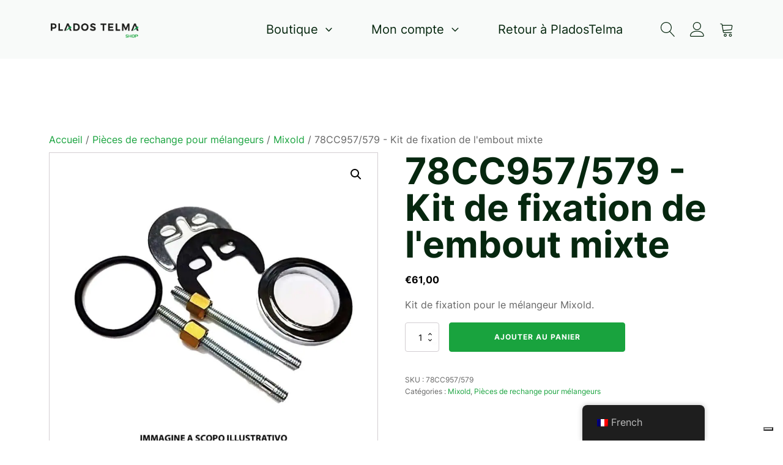

--- FILE ---
content_type: application/javascript; charset=utf-8
request_url: https://cs.iubenda.com/cookie-solution/confs/js/57008596.js
body_size: -212
content:
_iub.csRC = { consApiKey: 'jnq0JT6o6VoKylEwBDYCo9IfZNDDt6ft', consentDatabasePublicKey: 'Jyea17EZ3TvkAM9g1AmYNnceZlVMkzi1', showBranding: true, publicId: 'a0dd0a6c-6db6-11ee-8bfc-5ad8d8c564c0', floatingGroup: false };
_iub.csEnabled = true;
_iub.csPurposes = [1,4];
_iub.cpUpd = 1632317993;
_iub.csT = 0.3;
_iub.googleConsentModeV2 = true;
_iub.totalNumberOfProviders = 4;
